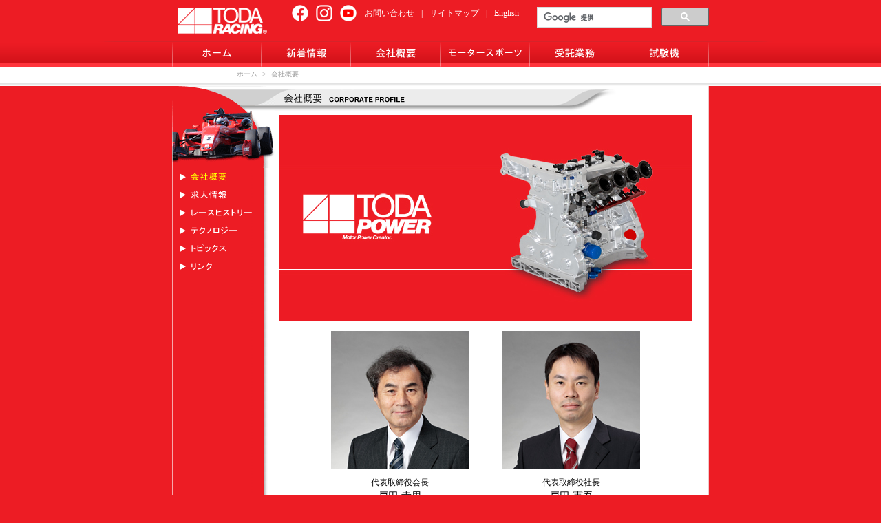

--- FILE ---
content_type: text/html
request_url: https://www.toda-racing.co.jp/jp/corp/corp.html
body_size: 15255
content:
<!DOCTYPE html PUBLIC "-//W3C//DTD HTML 4.01 Transitional//EN" "http://www.w3.org/TR/html4/loose.dtd">
<html>
<head>
<!-- Global site tag (gtag.js) - Google Analytics -->
<script async src="https://www.googletagmanager.com/gtag/js?id=UA-2896195-1"></script>
<script>
  window.dataLayer = window.dataLayer || [];
  function gtag(){dataLayer.push(arguments);}
  gtag('js', new Date());

  gtag('config', 'UA-2896195-1');
</script>
<title>会社概要 - 戸田レーシング</title>
<meta http-equiv="Content-Type" content="text/html; charset=Shift_JIS">
<meta name="keywords" content="レース,エンジン,研究,開発,燃焼効率,低燃費,低排ガス">
<meta name="description" content="戸田レーシングの会社概要をご紹介します。次世代DIシステム等により燃焼効率・低燃費・低排ガスの研究開発をして環境に優しいクリーンエンジンを目指しております。" >
<link href="../css/search.css" rel="stylesheet" type="text/css">
<link href="../css/body.css" rel="stylesheet" type="text/css">
<link href="../css/top.css" rel="stylesheet" type="text/css">
<script type="text/javascript" src="../js/navi-switch.js"></script>
<script type="text/javascript" src="../js/imgswap.js"></script>
<script type="text/javascript" src="http://maps.google.com/maps/api/js?sensor=false&language=jp"></script>
<script type="text/javascript" src="../js/googlemap.js"></script>
</head>

<body class="bgimageContents" text="#000000" leftmargin="0" topmargin="0" marginwidth="0" marginheight="0"  onload="initialize();rolloverpreload2()">
<div id="topbar"></div>
<div id="bgcenter2">
<div id="navi-back-image">
<ul id="navigation">
	<li><a href="../../index.html" id="navigation-top"></a></li>
	<li onMouseOver="naviOn(3)" onMouseOut="naviOff(3)" id="navigation-newinfo"></li>
	<li><a href="../corp/corp.html" id="navigation-corp"></a></li>
	<li><a href="../product/motorsports.html" id="navigation-motorsports"></a></li>
	<li><a href="../service/service.html" id="navigation-service"></a></li>
	<li><a href="../teststand/product.html" id="navigation-teststand"></a></li>
	
</ul>

<ul id="socialicon">
    <li><a href="https://www.facebook.com/todaracingtechnology/" target="_blank"><img src="../images/facebook.png" width="28" height="28" border="0"></a></li>
    <li><a href="https://www.instagram.com/toda_racing_japan/?hl=ja" target="_blank"><img src="../images/instagram.png" width="28" height="28" border="0"></a></li>
    <li><a href="https://www.youtube.com/channel/UC8jbHXuu60jYdd9UoYWY-jg" target="_blank"><img src="../images/youtube.png" width="28" height="28" border="0"></a></li>
</ul>
<ul id="language">
	<li><a href="../support/index.html">お問い合わせ</a></li>
	<li>|</li>
	<li><a href="../sitemap/index.html">サイトマップ</a></li>
	<li>|</li>
	<li><a href="../../index-en.html">English</a></li>
</ul>
<div  id="search">
	<script type="text/javascript" src="../js/googlesearch.js"></script>
	<gcse:searchbox-only></gcse:searchbox-only>
</div>
<ul id="navigation6" style="visibility:hidden" onMouseOver="naviOn(3)" onMouseOut="naviOff(3)">
		<li><a href="../new/new.html" id="navigation-new-news"></a></li>
		<li><a href="../new/newproduct.html" id="navigation-new-newproduct"></a></li>
</ul>
<ul id="subnavigation">
	<li><a href="../../index.html" >ホーム</a></li>
	<li>&gt;</li>
	<li>会社概要</li>
</ul>
</div>
</div>
<div id="bgcenter">
<table width="770" border="0" cellpadding="0" cellspacing="0">
  <tr> 
	<td width="149" valign="top" rowspan="2"> <img src="../top/images/format01_08.gif" width="149" height="119">
	<img src="images/company2.png" width="149" height="26">
	<a href="recruit.html" onMouseOver="MM_swapImage('Image4','','images/employ2.png',1)" onMouseOut="MM_swapImgRestore()"><img src="images/employ1.png" name="Image4" width="149" height="26" border="0"></a>
	<a href="history.html" onMouseOver="MM_swapImage('Image5','','images/racehistory2.png',1)" onMouseOut="MM_swapImgRestore()"><img src="images/racehistory1.png" name="Image5" width="149" height="26" border="0"></a>
	<a href="tech.html" onMouseOver="MM_swapImage('Image6','','images/technology2.png',1)" onMouseOut="MM_swapImgRestore()"><img src="images/technology1.png" name="Image6" width="149" height="26" border="0"></a>
	<a href="topics.html" onMouseOver="MM_swapImage('Image7','','images/topic2.png',1)" onMouseOut="MM_swapImgRestore()"><img src="images/topic1.png" name="Image7" width="149" height="26" border="0"></a>
	<a href="link.html" onMouseOver="MM_swapImage('Image8','','images/link2.png',1)" onMouseOut="MM_swapImgRestore()"><img src="images/link1.png" name="Image8" width="149" height="26" border="0"></a>		
	<td width="621" valign="top"><img src="images/format02_09.gif" width="621" height="36"></td>
  </tr>
  <tr> 
	<td valign="top">
	  <table border="0" cellspacing="5" cellpadding="1">
		<tr> 
		  <td width="600"><img src="images/corp.jpg" width="600" height="300"></td>
		</tr>
		<tr>
		  <td align="center">
          <table width="500" border="0" cellpadding="5" class="body">
            
            <tr>
              <td align="center"><img src="chairman.jpg" width="200" height="200"></td>
              <td align="center"><img src="president.jpg" width="200" height="200"></td>
            </tr>
            <tr>
              <td align="center">代表取締役会長<br>
                <span class="bigbodyhigh">戸田 幸男</span></td>
              <td align="center">代表取締役社長<br>
                <span class="bigbodyhigh">戸田 憲吾</span></td>
            </tr>
            <tr>
              <td colspan="2" class="bodyhigh" >1971年に戸田レーシングを設立し、モータースポーツを主体に自社内でのエンジン開発・部品製作など様々な業務に携わって参りました。現在ではモータ、インバーターを自社製作し、試作や研究開発用車両などの受託業務、テストスタンドなどの試験機業務も含め多くのお客様にご満足頂いております。既存の枠組みや常識にとらわれず期待を超える驚きと感動を皆様に提供し、「クルマの夢をカタチにする」をモットーに邁進して参ります。</td>
              </tr>
          </table>
          
          <img src="images/company2.jpg" width="500" height="279"><br><br>
          <img src="images/company3.jpg" width="500" height="279"></td>
		  </tr>
		<tr>
		  <td align="center"><table width="500" border="0" cellpadding="6" cellspacing="0" bgcolor="#E1EFFF" align="center">
            <tr>
              <td colspan="2" valign="top" bgcolor="#FFFFFF" class="feature2">会社概要</td>
              </tr>
            <tr>
              <td width="102" valign="top" class="body"><strong>商号:</strong></td>
              <td width="358" class="body">株式会社戸田レーシング</td>
            </tr>
            <tr>
              <td colspan="2" valign="top" class="nocellpadding"><hr class="solidbluehr"></td>
            </tr>
            <tr>
              <td valign="top" class="body"><strong>代表取締役会長:</strong></td>
              <td class="body">戸田 幸男</td>
            </tr>
            <tr>
              <td colspan="2" valign="top" class="nocellpadding"><hr class="solidbluehr"></td>
            </tr>
            <tr>
              <td valign="top" class="body"><strong>代表取締役社長:</strong></td>
              <td class="body">戸田 憲吾</td>
            </tr>
            
            <tr>
              <td colspan="2" valign="top" class="nocellpadding"><hr class="solidbluehr"></td>
            </tr>
            <tr>
              <td valign="top" class="body"><strong>創業:</strong></td>
              <td class="body">昭和46年2月1日                </td>
            </tr>
            <tr>
              <td colspan="2" valign="top" class="nocellpadding"><hr class="solidbluehr"></td>
            </tr>
            <tr>
              <td valign="top" class="body"><strong>資本金:</strong></td>
              <td class="body">1000万円</td>
            </tr>
            <tr>
              <td colspan="2" valign="top" class="nocellpadding"><hr class="solidbluehr"></td>
            </tr>
            <tr>
              <td valign="top" class="body"><strong>所在地:</strong></td>
              <td class="body">〒714-1215<br>
                岡山県小田郡矢掛町中640-1<br>
                TEL：0866-83-1202<br>
                FAX：0866-83-1203<br>
                <br>
                ＜ICAM社製品関係ソフトウエア業務＞<br>
                〒600-8427<br>
                京都府京都市下京区玉津島町294<br>
                (京都市下京区松原通烏丸西入ル玉津島町294)<br>
                コモンルーム四条烏丸 310号室<br>
                株式会社戸田レーシング　京都事務所<br>
                TEL：075-746-3595<br>
                <br>
                ※試験機業務につきましては、矢掛社屋にご連絡をお願い致します。</td>
            </tr>
            <tr>
              <td colspan="2" valign="top" class="nocellpadding"><hr class="solidbluehr"></td>
            </tr>
            <tr>
              <td valign="top" class="body"><strong>本社:(※)</strong></td>
              <td class="body">岡山県倉敷市玉島<br><br>
              ※通常業務はすべて矢掛社屋に移転しました。郵便物等を送られる際は矢掛の方へお願い致します。</td>
            </tr>
            <!--<tr>
								<td valign="top" class="body"><strong>従業員数:</strong></td>
								<td class="body">45名</td>
						</tr>-->
            <tr>
              <td colspan="2" valign="top" class="nocellpadding"><hr class="solidbluehr"></td>
            </tr>
            <tr>
              <td valign="top" class="body"><strong>事業内容:</strong></td>
              <td class="body"><ul class="standardlist">
                <li>レース用エンジン及び部品の研究開発・製造・販売</li>
                <li>自動車用部品の研究開発・製造・販売</li>
                <li>試作車両の研究開発・製造・販売</li>
                <li>エンジン燃焼効率・低燃費・低排ガスの研究開発</li>
                <li>各種テストスタンドの製造・販売</li>
                <li>インホイールモータ / オンボードモータ/e-Axleの研究開発・製造・販売</li>
                <li>航空機部品の製造 / 産業機械の製造</li>
                <li>Unico社（アメリカ）・Krebs&amp;Aulich社（ドイツ）製品の販売</li>
                <li>Anaglyph社（イギリス）・Polyworx（オランダ）CFRP 成形ソフトの販売</li>
                <li>ICAM社（カナダ）CAM POST プロセッサの販売</li>
                
              </ul></td>
            </tr>
            <tr>
              <td colspan="2" valign="top" class="nocellpadding"><hr class="solidbluehr"></td>
            </tr>
            <tr>
              <td valign="top"  class="body"><strong>主要製品:</strong></td>
              <td class="body">レース用ピストン、カムシャフト、レース用ショックアブソーバ他、自動車パーツ</td>
            </tr>
          </table>
		    <br>
		    <table width="500" border="0" cellpadding="3" class="body">
              <tr>
                <td colspan="4" valign="top"><span class="feature2">ISO・参加グループ</span></td>
                </tr>
              <tr>
                <td colspan="2" valign="top"><strong class="feature">ISO 9001認証取得:</strong><br>
※本社適用外</td>
                <td colspan="2" valign="top"><strong class="feature">JIS Q 9100認証取得:</strong><br>
登録範囲：航空機、鉄道車両、及び船舶の金属部品の機械加工<br>
※本社、京都事務所適用外</td>
              </tr>
              <tr>
                <td width="90" align="center"><img src="images/iso9001-1.jpg" width="100" height="112"></td>
                <td width="160" align="left"><img src="images/iso9001-2.jpg" width="80" height="107"></td>
                <td width="90" align="center"><img src="images/jisq9100-1.jpg" width="100" height="112"></td>
                <td width="160" align="left"><img src="images/iso9001-2.jpg" width="80" height="107"></td>
              </tr>
            </table>
		    <br>
            
		    <table width="500" cellspacing="2" cellpadding="3">
              <tr>
                <td width="150" height="75" align="center"><a href="https://www.optic.or.jp/okajinet/" target="_blank"><img src="images/okajinet.gif" width="130" height="36" border="0"></a></td>
                <td width="330" bgcolor="#EEEEEE" class="bodysidespace">岡山県自動車関連企業ネットワーク会議（おか自ネット）に参加しています。</td>
              </tr>

              <tr>
                <td  height="75" align="center"><a href="http://www.wing-win.jp" target="_blank"><img src="images/wingwin.gif" width="100" height="38" border="0"></a></td>
                <td bgcolor="#EEEEEE" class="bodysidespace">航空機部品共同受注グループ「ウィングウィン岡山」に参加しています。</td>
              </tr>
              
              
              <tr>
                <td valign="top" align="center" height="75"><a href="https://www.pref.okayama.jp/site/micro/" target="_blank"><img src="images/micro.gif" width="70" height="76" border="0"></a></td>
                <td bgcolor="#EEEEEE" class="bodysidespace">「ミクロものづくり岡山」に参加しています。</td>
              </tr>
            </table></td>
		  </tr>
	  </table></td>
  </tr>
  <tr>
  		<td></td>
  		<td valign="top"><hr></td>
  		</tr>
  <tr> 
	<td></td>
	<td align="center" height="230"><img src="images/logo.gif" width="550" height="170" alt="TODA RACING - Motor Power Creator." ></td>
  </tr>
  <tr>
    <td height="735"></td>
    <td class="body" valign="top">
      <span class="feature2">所在地</span><br>
      <div id="map_canvas" style="width:621px; height:600px"></div>
      <script async defer src="https://maps.googleapis.com/maps/api/js?key=AIzaSyD26xPFxO_-cF8xpS3LK0CTEpli4dySgY0&callback=initialize" type="text/javascript"></script>
      <table width="621" border="0" class="body" cellpadding="5" >
        <tr>
          <td width="119" align="center" bgcolor="#dddddd"><strong>アクセス</strong></td>
          <td width="476">
            <ul class="list-bluecircle">
              <li><a  href="#" onClick="navi1(1);return false;">新倉敷駅（山陽本線）　&rarr;　タクシーで約15分</a></li>
              <li><a  href="#" onClick="navi1(2);return false;">三谷駅（井原鉄道井原線）　&rarr;　タクシーで約5分</a></li>
              <li><a  href="#" onClick="navi1(3);return false;">玉島IC（山陽自動車道）　&rarr;　車で約20分</a></li>
              <li><a  href="#" onClick="navi1(4);return false;">鴨方IC（山陽自動車道）　&rarr;　車で約15分</a></li>
              </ul>							</td>
          </tr>
        <!--<tr>
                      <td rowspan="2" align="center" bgcolor="#dddddd"><strong>周辺施設</strong></td>
					  <td>【宿泊】
					    <ul class="list-greycircle">
                            <li><a href="http://www.yakage-ya.com/" target="_blank">矢掛屋</a></li>
				        </ul></td>
			  </tr>
					<tr>
                      <td>【食事】
                        <ul class="list-greycircle">
                            <li><a href="http://www.yakage-ya.com/" target="_blank">矢掛屋</a></li>
                        </ul></td>
			  </tr>-->
      </table></td>
  </tr>
  
  <tr>
  		<td></td>
  		<td class="body"></td>
  		</tr>
  <tr> 
		<td></td>
		<td><div id="footer"></div></td>
	</tr>
</table>


</div>
</body>
</html>


--- FILE ---
content_type: text/css
request_url: https://www.toda-racing.co.jp/jp/css/search.css
body_size: 92
content:
#search{
	width:250px;

	position:absolute;
	top:10px;
	left:640px;
	z-index:3;
}



--- FILE ---
content_type: text/css
request_url: https://www.toda-racing.co.jp/jp/css/body.css
body_size: 13112
content:
html,body{
	height: 100%;
}
#bgcenter{
	background-image:url(../top/images/bodybg.gif);
	background-position:center;
	background-repeat:repeat-y;	
	margin: 0 auto;
	width: 780px;
	float:inherit;
	min-height: 100%;

}
#bgcenter2{
	margin: 0 auto;
	width: 780px;
	float:inherit;

}
#bgcenter3{
	margin: 0 auto;
	width: 780px;
	float:inherit;

}
.sitemapcategory{
	margin: 20px 0 0 30px;
	width: 280px;
	float:left;
}
.sitemapntitle{
	margin: 15px 0 5px 0;
	font-family:"メイリオ","Meiryo UI","ＭＳ Ｐゴシック";
	font-size: 13px;
	line-height: 16px;
	font-weight:bold;
}
.sitemaplist{
	position:relative;
	margin: 5px 0 15px 0;
	padding:0;
}
.sitemaplist li{
	margin: 4px 0 0 25px;
	float:none;
	list-style:url(../sitemap/images/bullet.gif) ;
		
}
.sitemaplist2{
	position:relative;
	margin: 5px 0 10px 0;
	padding:0;
}
.sitemaplist2 li{
	margin: 4px 0 0 40px;
	float:none;
	list-style:url(../sitemap/images/bullet.gif) ;		
}
.sitemaplist3{
	position:relative;
	margin: 5px 0 10px 0;
	padding:0;
}
.sitemaplist3 li{
	margin: 4px 0 0 55px;
	float:none;
	list-style:url(../sitemap/images/bullet.gif) ;		
}
.bgimageContents {
	background-color:#ed1c24;



}
.bgimageTop {
	background-color:#ed1c24;
	background-image:url(../top/images/top_base.gif) ;
	background-repeat:repeat-y;
}
.body {
	font-family:"メイリオ","Meiryo UI","ＭＳ Ｐゴシック";
	font-size: 12px;
	line-height: 16px;
}
.bodyhigh {
	font-family:"メイリオ","Meiryo UI","ＭＳ Ｐゴシック";
	font-size: 12px;
	line-height: 22px;
	padding-top:30px;
	padding-bottom:30px;
}
.bodysidespace {
	font-family:"メイリオ","Meiryo UI","ＭＳ Ｐゴシック";
	font-size: 12px;
	line-height: 16px;
	padding-left:10px;
	padding-right:10px;
	padding-top:10px;
	padding-bottom:10px;

}

.titlebody {
	font-family:"メイリオ","Meiryo UI","ＭＳ Ｐゴシック";
	font-size: 14px;
	line-height: 18px;
	
}
.inputbody {
	font-size: 12px;
	line-height: 13px;
	letter-spacing:1px;
}
.bigbody {
	font-family:"メイリオ","Meiryo UI","ＭＳ Ｐゴシック";
	font-size: 15px;
	line-height: 16px;
}
.bigbodyhigh{
	font-family:"メイリオ","Meiryo UI","ＭＳ Ｐゴシック";
	font-size: 15px;
	line-height: 24px;
}
.bigbodyhighbold{
	font-family:"メイリオ","Meiryo UI","ＭＳ Ｐゴシック";
	font-size: 15px;
	line-height: 24px;
	font-weight: bold;
}
.bodylight {
	font-family:"メイリオ","Meiryo UI","ＭＳ Ｐゴシック";
	font-size: 11px;
	line-height: 14px;
}
.lead {
	font-family:"メイリオ","Meiryo UI","ＭＳ Ｐゴシック";
	font-size: 15px;
	line-height: 21px;
	font-weight: bold;
}
.lead2 {
	font-family:"メイリオ","Meiryo UI","ＭＳ Ｐゴシック";
	font-size: 15px;
	line-height: 21px;
	font-weight: bold;
	color: #0033FF;
}
.link1 {
	font-family:"メイリオ","Meiryo UI","ＭＳ Ｐゴシック";
	font-size: 14px;
	color: #0033FF;
}
.link1-red {
	font-family:"メイリオ","Meiryo UI","ＭＳ Ｐゴシック";
	color: #ff0000;
}
a:link {
	text-decoration: none;
	
}
a:visited {
	text-decoration: none;
}
a:hover {
	color: #ff7800;
	text-decoration: none;
}
a.a2:link {
	font-family:"メイリオ","Meiryo UI","ＭＳ Ｐゴシック";
	color: #000000;
	font-size: 10px;
	text-decoration: underline;
	font-weight: bold;
}
a.a2:visited {
	font-family:"メイリオ","Meiryo UI","ＭＳ Ｐゴシック";
	color: #000000;
	font-size: 10px;
	text-decoration: underline;
	font-weight: bold;
}
a.a2:hover {
	font-family:"メイリオ","Meiryo UI","ＭＳ Ｐゴシック";
	color: #dddddd;
	font-size: 10px;
	text-decoration: underline;
	font-weight: bold;
}
a.submenu:link {/*icam用*/
	font-family:"メイリオ","Meiryo UI","ＭＳ Ｐゴシック";
	color: #ffffff;
	font-size: 13px;
	text-decoration: none;

}
a.submenu:visited {
	font-family:"メイリオ","Meiryo UI","ＭＳ Ｐゴシック";
	color: #ffffff;
	font-size: 13px;
	text-decoration: none;
}
a.submenu:hover {
	font-family:"メイリオ","Meiryo UI","ＭＳ Ｐゴシック";
	color: #ffff00;
	font-size: 13px;
	text-decoration: none;
}
a.race:link {
	color: #ffffff;
}
a.race:visited {
	color: #ffffff;
}
a.race:hover {
	color: #000000;
}
.feature {
	font-family:"メイリオ","Meiryo UI","ＭＳ Ｐゴシック";
	font-size: 14px;
	line-height: 20px;
	font-weight: bold;
}
.feature2 {
	font-family:"メイリオ","Meiryo UI","ＭＳ Ｐゴシック";
	font-size: 20px;
	line-height: 20px;
	font-weight: bold;
	color:#666666;
	padding-top:40px;
}
.feature3 {
	font-family:"メイリオ","Meiryo UI","ＭＳ Ｐゴシック";
	font-size: 16px;
	line-height: 20px;
	font-weight: bold;
	color:#666666;
	padding-top:20px;


}
.feature4 {
	font-family:"メイリオ","Meiryo UI","ＭＳ Ｐゴシック";
	font-size: 30px;
	line-height: 60px;
	font-weight: bold;
	color:#666666;
	padding-top:40px;
}
.caution {
	font-family:"メイリオ","Meiryo UI","ＭＳ Ｐゴシック";
	font-size: 12px;
	line-height: 18px;
	color: #FF0000;
}
.small {
	font-size: 10px;
	line-height: 12px;
	
}
.littlesmall {
	font-size: 11px;
	line-height: 12px;
	
}
.smallarial {
	font-size: 13px;
	line-height: 15px;
	font-family:"メイリオ","Meiryo UI","ＭＳ Ｐゴシック";
	
}
.littlesmallarial {
	font-size: 11px;
	line-height: 12px;
	font-family:"メイリオ","Meiryo UI","ＭＳ Ｐゴシック";
	
}
.littlesmallarialwhite {
	font-size: 11px;
	line-height: 12px;
	font-family:"メイリオ","Meiryo UI","ＭＳ Ｐゴシック";
	color:#FFFFFF;
	
}

.blue {
	font-family:"メイリオ","Meiryo UI","ＭＳ Ｐゴシック";
	font-size: 12px;
	line-height: 16px;
	color:#0000ff;
}
.bluelight {
	font-family:"メイリオ","Meiryo UI","ＭＳ Ｐゴシック";
	font-size: 11px;
	line-height: 12px;
	color:#0000ff;
}
.red {
	font-family:"メイリオ","Meiryo UI","ＭＳ Ｐゴシック";
	font-size: 12px;
	line-height: 16px;
	color:#ff0000;
}
.lucidabright {
	font-family: "georgia";
	font-size: 10px;
	line-height: 11px;
	font-style: italic;
}

.hand{cursor:pointer}
.arial{
	font-family:"メイリオ","Meiryo UI","ＭＳ Ｐゴシック";
	font-size: 14px;
	line-height: 18px;
}
.green {
	font-family:"メイリオ","Meiryo UI","ＭＳ Ｐゴシック";
	font-size: 12px;
	line-height: 16px;
	color:#009944;
}
.green2 {
	font-family:"メイリオ","Meiryo UI","ＭＳ Ｐゴシック";
	font-size: 12px;
	line-height: 16px;
	color:#669900;
}
.green3 {
	font-family:"メイリオ","Meiryo UI","ＭＳ Ｐゴシック";
	font-size: 12px;
	line-height: 16px;
	color:#006600;
}
.white {
	font-family:"メイリオ","Meiryo UI","ＭＳ Ｐゴシック";
	font-size: 12px;
	line-height: 16px;
	color:#ffffff;
}
.bluesky{
	font-family:"メイリオ","Meiryo UI","ＭＳ Ｐゴシック";
	font-size:13px;
	color: #0066FF;
}
.bottomspace{
line-height:20px;

}

.whitesmall {
	font-family:"メイリオ","Meiryo UI","ＭＳ Ｐゴシック";
	font-size: 10px;
	line-height: 12px;
	color:#ffffff;
}
.whitelittlesmall {
	font-family:"メイリオ","Meiryo UI","ＭＳ Ｐゴシック";
	font-size: 11px;
	line-height: 12px;
	color:#ffffff;
}
.lead2-red {
	font-family:"メイリオ","Meiryo UI","ＭＳ Ｐゴシック";
	font-size: 16px;
	line-height: 21px;
	font-weight: bold;
	color: #ff0000;
}
.lead-red {
	font-family:"メイリオ","Meiryo UI","ＭＳ Ｐゴシック";
	font-size: 16px;
	line-height: 21px;
	font-weight: bold;
	color: #ff0000;
}
.big-bold-red {
	font-family:"メイリオ","Meiryo UI","ＭＳ Ｐゴシック";
	font-size: 15px;
	line-height: 20px;
	font-weight: bold;
	color: #ff0000;
}
.supersmall {
	font-size: 9px;
}
.top-text1{
	list-style-type: none;
	font-family:"メイリオ","Meiryo UI","ＭＳ Ｐゴシック";
	font-size: 12px;
	line-height: 13px;
	color: #fbcacc;
	text-align:right;
}
.top-text1-2{
	list-style-type: none;
	font-family:"メイリオ","Meiryo UI","ＭＳ Ｐゴシック";
	font-size: 12px;
	line-height: 13px;
	color: #fbcacc;
}
.top-text2{
	margin:0 0 8 0;
	font-size: 8px;

}
.redsmall {
	font-family:"メイリオ","Meiryo UI","ＭＳ Ｐゴシック";
	font-size: 10px;
	line-height: 12px;
	color:#ff0000;
}
.border-top{
	border-top: solid 1px #999999;	
}
.border-top-bottom{
	border-top: solid 1px #999999;	
	border-bottom: solid 1px #999999;
}
.border-bottom-blue{
	border-bottom: solid 1px #526dd2;
}
.border-bottom-grey{
	border-bottom: solid 1px #999999;
}
.border-bottom-grey-light{
	border-bottom: solid 1px #bacef1;
}
.border-top-light{
	border-top: solid 1px #cccccc;	
}
.faqborder-top-left{
	border-top: solid 1px #999999;
	border-left: solid 1px #999999;	
	border-bottom: solid 1px #999999;	
}
.faqborder-top-right{
	border-top: solid 1px #999999;
	border-right: solid 1px #999999;	
	border-bottom: solid 1px #999999;	
}
.faqborder-bottom-left{
	border-left: solid 1px #999999;	
	border-bottom: solid 1px #999999;	
}
.faqborder-bottom-right{
	border-right: solid 1px #999999;	
	border-bottom: solid 1px #999999;	
}

#faqlist li a{
	color:#000000;
	text-decoration: none;
}
#faqlist li a:hover{
	color:#0000ff;
	text-decoration: underline;
}
#faqlist {
	list-style-type:none;
}
#faqlist ul{
	list-style-type:disc;
}
.green-bg{
	font-family:"メイリオ","Meiryo UI","ＭＳ Ｐゴシック";
	font-size: 12px;
	line-height: 16px;
	background-color:#B5D968;

}
.bluehr{
	color:#89A7BC;
	height:1px;
	margin:10 0 10 0;
}
.greyhr{
	color:#999999;
	height:1px;
	

}
.solidbluehr{
	border-top: 1px solid #abd0ec;
	margin:0 0 0 0;	

}
.html5spacing img{
	vertical-align:text-bottom;
}
.productengine {
	font-family:"メイリオ","Meiryo UI","ＭＳ Ｐゴシック";
	font-size: 14px;
	line-height: 15px;
	color:#000000;
	height:22px;
}
.teststandtitle {
	background:url(../teststand/product-title.gif) no-repeat;
	font-family:"メイリオ","Meiryo UI","ＭＳ Ｐゴシック";
	font-size: 14px;
	padding-left:30px;
	font-weight:bold;
	color:#000000;
	height:40px;
	width:591px;
}
.teststandtitle2 {
	background:url(../teststand/product-title2.gif) no-repeat;
	font-family:"メイリオ","Meiryo UI","ＭＳ Ｐゴシック";
	font-size: 16px;
	padding-left:15px;
	padding-top:4px;
	font-weight:bold;
	color:#000000;
	height:40px;
	width:606px;
}
.teststandtitle3 {
	background:url(../teststand/product-title3.gif) no-repeat;
	font-family:"メイリオ","Meiryo UI","ＭＳ Ｐゴシック";
	font-size: 14px;
	padding-left:30px;
	padding-top:2px;
	font-weight:bold;
	color:#444444;
	height:30px;
	width:591px;
	vertical-align:top;

}
.teststanddetail {
	background-color:#1C65FD;
	font-family:"メイリオ","Meiryo UI","ＭＳ Ｐゴシック";
	font-size: 12px;
	padding-bottom:0px;
	line-height:normal;
	padding-top:10px;
	text-align:center;
	color:#ffffff;
	height:25px;
	width:80px;
	margin:10px 0 10px 0px;
}
.teststandbody {
	font-family:"メイリオ","Meiryo UI","ＭＳ Ｐゴシック";
	font-size: 12px;
	line-height: 16px;
	padding:10px;
}
.teststandbody ul {
	margin:0 0 0 0;
	padding-left:20px;
	float:left;
}
.nocellpadding{
	padding-top:2px;
	padding-bottom:2px;
	padding-left:5px;
	padding-right:5px;
	text-align:center;
}
#seemore{
	position:relative;
	margin:0 0 10px 200px;	
	width:200px;
	height:40px;
	text-align:center;
	background:linear-gradient(0deg, #aaaaaa, #eeeeee);
	border:solid 1px #999999;	
}
#seemoretxt{
	position:relative;
	top:12px;
	font-size:14px;
	color:#444444;
	cursor:pointer;
}
#hide{
	display:none;
}
table.border1 {
	border: solid 1px #000000; border-collapse: separate;
	font-family:"メイリオ","Meiryo UI","ＭＳ Ｐゴシック";
	font-size: 12px;
	line-height: 16px;
	
}
td.border2 {
	border: solid 1px #ffffff;
	font-family:"メイリオ","Meiryo UI","ＭＳ Ｐゴシック";
	font-size: 12px;
	line-height: 16px;
}
ul.list-bluecircle {
	padding:0;
	margin: 0;
	margin-left: 5px;
}
ul.list-bluecircle li {
	margin: 0 0 0 0;
	list-style-type: none;
	padding: 2px 2px 2px 15px;
	background:url(../corp/images/bluecircle.gif) no-repeat;
	background-position:top left;
	
}
ul.list-greycircle {
	padding:0;
	margin: 0;
	margin-left: 5px;
}
ul.list-greycircle li {
	margin: 0 0 0 0;
	list-style-type: none;
	padding: 2px 2px 2px 15px;
	background:url(../corp/images/greycircle.gif) no-repeat;
	background-position:top left;
	
}
ol.standard {
	margin: 0;
	margin-left: -10px;
}
ol.standard li {
	margin: 0 0 0 0;
	padding: 2px 2px 2px 5px;
	
}
.selectfont{
	font-family:"メイリオ","Meiryo UI","ＭＳ Ｐゴシック";
	font-size: 12px;
}
.customorderdamper {
	background-color:#FF9900;
	font-family:"メイリオ","Meiryo UI","ＭＳ Ｐゴシック";
	font-size: 16px;
	padding-bottom:0px;
	line-height:normal;
	padding-top:10px;
	padding-left:10px;
	text-align:left;
	color:#000000;
	height:30px;
	width:610px;
	margin:10px 0 10px 0px;	
}
.newul{
	list-style-position:outside;
	margin:0 0 0 0px;
	padding-left:1.8em;

}
.padding10 {
	font-family:"メイリオ","Meiryo UI","ＭＳ Ｐゴシック";
	font-size: 12px;
	line-height: 16px;
	padding:10px;
}
.padding-bottom15 {
	padding-bottom:15px;
}
.standardlist{
	position:relative;
	margin: 0 0 0 0;
	padding:0;
	width:100%
	
}
.standardlist li{
	margin: 0 0 2px 17px;
	float:none;
	list-style:disc;
		
}

--- FILE ---
content_type: text/css
request_url: https://www.toda-racing.co.jp/jp/css/top.css
body_size: 9481
content:
#topbar {	
	background:#ed1c24 url(../top/images/topbar.gif) repeat-x;
	width:100%;
	height:125px;
	position:absolute;
	top:0;
	left:0;

}
#navi-back-image {	
	background:url(../top/images/navi-bg-back.gif) no-repeat;
	width:1000px;
	height:125px;
	position:relative;
	top:0;
	margin:0 0 0 -110px;
	z-index:3;

}
#navigation{
	margin:0 0 0 110px;
	position:absolute;
	left:0px;
	padding:0;
	top:60px;
	z-index:1;
}

#navigation li{
		float:left;
		list-style-type: none;
		
}

#navigation-top{
	background:url(../top/images/navi0.gif) no-repeat ;
	float:left;
	width:130px;
	height:37px;
	margin:0 0 0 0;
	border:none;
}
#navigation-top:hover{
	background:url(../top/images/navi0-2.gif) no-repeat ;
	float:left;
	width:130px;
	height:37px;
	margin:0 0 0 0;
	border:none;
}

#navigation-newinfo{
	background:url(../top/images/navi1.gif) no-repeat ;
	float:left;
	width:130px;
	height:37px;
	margin:0 0 0 0;
	border:none;
}
#navigation-newinfo:hover {
	background:url(../top/images/navi1-2.gif) no-repeat;
	float:left;
	width:130px;
	height:37px;
	margin:0 0 0 0;
}
#navigation-corp{
	background:url(../top/images/navi2.gif) no-repeat ;
	float:left;
	width:130px;
	height:37px;
	margin:0 0 0 0;
	border:none;
}
#navigation-corp:hover {
	background:url(../top/images/navi2-2.gif) no-repeat;
	float:left;
	width:130px;
	height:37px;
	margin:0 0 0 0;
}
#navigation-motorsports{
	background:url(../top/images/navi3.gif) no-repeat ;
	float:left;
	width:130px;
	height:37px;
	margin:0 0 0 0;
	border:none;
}
#navigation-motorsports:hover {
	background:url(../top/images/navi3-2.gif) no-repeat;
	float:left;
	width:130px;
	height:37px;
	margin:0 0 0 0;
}
#navigation-service{
	background:url(../top/images/navi4.gif) no-repeat ;
	float:left;
	width:130px;
	height:37px;
	margin:0 0 0 0;
	border:none;
}
#navigation-service:hover {
	background:url(../top/images/navi4-2.gif) no-repeat;
	float:left;
	width:130px;
	height:37px;
	margin:0 0 0 0;
}
#navigation-teststand{
	background:url(../top/images/navi5.gif) no-repeat ;
	float:left;
	width:130px;
	height:37px;
	margin:0 0 0 0;
	border:none;
}
#navigation-teststand:hover {
	background:url(../top/images/navi5-2.gif) no-repeat;
	float:left;
	width:130px;
	height:37px;
	margin:0 0 0 0;
}
#navigation-report{
	background:url(../top/images/navi4.gif) no-repeat ;
	float:left;
	width:82px;
	height:40px;
	margin:0 0 0 0;
	border:none;
}
/*
#navigation-link{
	background:url(../top/images/navi5.gif) no-repeat ;
	float:left;
	width:82px;
	height:40px;
	margin:0 0 0 0;
	border:none;
}
#navigation-link:hover {
	background:url(../top/images/navi5-2.gif) no-repeat;
	float:left;
	width:82px;
	height:40px;
	margin:0 0 0 0;
}
*/

#footer{
	background:#ffffff url(../top/images/footer.gif) no-repeat;
	width:621px;
	height:28px;
	position:relative;
}
#subnavigation{
	margin: 0 0 0 110px;
	position: absolute;
	left: 94px;
	top: 102px;
	padding: 0;
	font-size: 10px;
	line-height: 12px;
	width: 770px;
	float: left;
	z-index: 2;
	font-family: "繝｡繧､繝ｪ繧ｪ","Meiryo UI","�ｭ�ｳ �ｰ繧ｴ繧ｷ繝�け";
}

#subnavigation li{
	float:left;
	list-style-type: none;
	margin:0 7px 0 0;
	color:#999999;
	
}
#subnavigation a{
	color:#999999;	
}
#subnavigation a:hover{
	color:#ed1c24;
	text-decoration:none;
}
#navigation2{
	margin:0 0 0 110px;
	position:absolute;
	padding:0;
	top:97px;
	left:390px;
	width:135px;
	float:left;
	list-style-type:none;
	z-index:3;
}


#navigation-motorsports-parts{
	background:url(../top/images/navi6.png) no-repeat ;
	width:135px;
	height:37px;
	margin:0 0 0 0;
	border:none;
	float:left;
}
#navigation-motorsports-parts:hover{
	background:url(../top/images/navi6-2.png) no-repeat ;
	width:135px;
	height:37px;
	margin:0 0 0 0;
	border:none;
	float:left;
}
#navigation-motorsports-engine{
	background:url(../top/images/navi7.png) no-repeat ;
	width:135px;
	height:37px;
	margin:0 0 0 0;
	border:none;
	float:left;
}
#navigation-motorsports-engine:hover {
	background:url(../top/images/navi7-2.png) no-repeat ;
	width:135px;
	height:37px;
	margin:0 0 0 0;
	border:none;
	float:left;
}
#navigation-motorsports-f3{
	background:url(../top/images/navi8.png) no-repeat ;
	width:135px;
	height:37px;
	margin:0 0 0 0;
	border:none;
	float:left;
}
#navigation-motorsports-f3:hover {
	background:url(../top/images/navi8-2.png) no-repeat ;
	width:135px;
	height:37px;
	margin:0 0 0 0;
	border:none;
	float:left;
}
#navigation-motorsports-f4{
	background:url(../top/images/navi9.png) no-repeat ;
	width:135px;
	height:37px;
	margin:0 0 0 0;
	border:none;
	float:left;
}
#navigation-motorsports-f4:hover {
	background:url(../top/images/navi9-2.png) no-repeat ;
	width:135px;
	height:37px;
	margin:0 0 0 0;
	border:none;
	float:left;
}
#navigation-motorsports-gymkhana{
	background:url(../top/images/navi10.png) no-repeat ;
	width:135px;
	height:42px;
	margin:0 0 0 0;
	border:none;
	float:left;
}
#navigation-motorsports-gymkhana:hover {
	background:url(../top/images/navi10-2.png) no-repeat ;
	width:135px;
	height:42px;
	margin:0 0 0 0;
	border:none;
	float:left;
}
#navigation-new-news{
	background:url(../top/images/navi11.png) no-repeat ;
	width:135px;
	height:37px;
	margin:0 0 0 0;
	border:none;
	float:left;
}
#navigation-new-news:hover{
	background:url(../top/images/navi11-2.png) no-repeat ;
	width:135px;
	height:37px;
	margin:0 0 0 0;
	border:none;
	float:left;
}
#navigation-new-newproduct{
	background:url(../top/images/navi12.png) no-repeat ;
	width:135px;
	height:42px;
	margin:0 0 0 0;
	border:none;
	float:left;
}
#navigation-new-newproduct:hover {
	background:url(../top/images/navi12-2.png) no-repeat;
	width:135px;
	height:42px;
	margin:0 0 0 0;
	border:none;
	float:left;
}
#socialicon{
	margin:0 0 0 0;
	position:absolute;
	padding:0;
	top:5px;
	left:275px;
	width:280px;
	font-size:12;
	font-family:"繝｡繧､繝ｪ繧ｪ","Meiryo UI","�ｭ�ｳ �ｰ繧ｴ繧ｷ繝�け";
	line-height:14px;
	color:#ffffff;
	z-index:3;

}
#socialicon li{
	float:left;
	list-style-type:none;
	margin:0 0 0 7px;
	font-size: 12px;

}

#language{
	margin:0 0 0 0;
	position:absolute;
	padding:0;
	top:12px;
	left:380px;
	width:280px;
	font-size:12;
	font-family:"繝｡繧､繝ｪ繧ｪ","Meiryo UI","�ｭ�ｳ �ｰ繧ｴ繧ｷ繝�け";
	line-height:14px;
	color:#ffffff;
	z-index:3;

}
#language li{
	float:left;
	list-style-type:none;
	margin:0 0 0 10px;
	font-size: 12px;

}
#language li a{
	color:#FFFFFF;
}
#language li a:hover{
	color:#000000;
	
}
#privacy {
	color:#FFFFFF;
	font-size:12;
	text-align:center;
}
#privacy a{
	color:#FFFFFF;
}
#privacy a:hover{
	color:#000000;
	
}
#navigation4{
	margin:0 0 0 110px;
	position:absolute;
	padding:0;
	top:280px;
	left:5px;
	width:120px;
	float:left;
	list-style-type:none;
	z-index:3;
}
#navigation4-contact{
	background:url(../product/images/productinquiry-icon.gif) no-repeat ;
	width:120px;
	height:45px;
	margin:0 0 0 0;
	border:none;
	float:left;
}
#navigation4-purchaseflow{
	background:url(../product/images/privatecustomerinfo-icon.gif) no-repeat ;
	width:120px;
	height:45px;
	margin:5px 0 0 0;
	border:none;
	float:left;
}
#navigation4-tuningflow{
	background:url(../product/images/tuningflow-icon.gif) no-repeat ;
	width:120px;
	height:45px;
	margin:5px 0 0 0;
	border:none;
	float:left;
}
#navigation4-faq{
	background:url(../product/images/faq-icon.gif) no-repeat ;
	width:120px;
	height:45px;
	margin:5px 0 0 0;
	border:none;
	float:left;
}
#navigation4-format{
	background:url(../product/images/format-icon.gif) no-repeat ;
	width:120px;
	height:45px;
	margin:5px 0 0 0;
	border:none;
	float:left;
}
#navigation4-note{
	background:url(../product/images/note-icon.gif) no-repeat ;
	width:120px;
	height:45px;
	margin:5px 0 0 0;
	border:none;
	float:left;
}
#navigation4-webshop{
	background:url(../product/images/webshop-navi.jpg) no-repeat ;
	width:120px;
	height:72px;
	margin:5px 0 0 0;
	border:none;
	float:left;
}

#navigation5{
	margin:0 0 0 110px;
	position:absolute;
	padding:0;
	top:280px;
	left:5px;
	width:120px;
	float:left;
	list-style-type:none;
	z-index:3;
}

#navigation5-contact{
	background:url(../support/images/serviceinquiry-icon.gif) no-repeat ;
	width:120px;
	height:45px;
	margin:0 0 0 0;
	border:none;
	float:left;

}
#navigation6{
	margin:0 0 0 110px;
	position:absolute;
	padding:0;
	top:97px;
	left:130px;
	width:135px;
	float:left;
	list-style-type:none;
	z-index:3;
}
#navigation7{/*icam逕ｨ*/
	margin:0 0 0 110px;
	position:absolute;
	padding:0;
	top:500px;
	left:5px;
	width:120px;
	float:left;
	list-style-type:none;
	z-index:3;
}
#navigation7-contact{
	background:url(../support/images/serviceinquiry-icon.gif) no-repeat ;
	width:120px;
	height:45px;
	margin:0 0 0 0;
	border:none;
	float:left;

}
#submenu{/*icam逕ｨ*/
	margin:0 0 0 110px;
	position:absolute;
	padding:0;
	top:250px;
	left:5px;
	width:125px;
	float:left;
	list-style-type:none;
	z-index:3;

}
#submenu li{
	margin: 7px 0 0 23px;
	float:none;
	list-style:url(../service/icam/icambullet.png) ;
	font-family:"繝｡繧､繝ｪ繧ｪ","Meiryo UI","�ｭ�ｳ �ｰ繧ｴ繧ｷ繝�け";
	color:#ffffff;
	line-height:20px;
		
}


--- FILE ---
content_type: application/javascript
request_url: https://www.toda-racing.co.jp/jp/js/googlemap.js
body_size: 10308
content:
var myLatlng;
var mycenterlocation;
var myOptions;
var map;
var contentString;
var infowindow;
var marker;
var directionsRenderer;
var directionsService;

var myLatlng2;
var mycenterlocation2;
var myOptions2;
var map2;
var contentString2;
var infowindow2;
var marker2;
var directionsRenderer2;
var directionsService2;



function initialize() {
            /* 緯度・経度 */
            myLatlng=new google.maps.LatLng(34.605968, 133.605842);
            /* 地図の中心点の緯度・経度 */
			mycenterlocation=new google.maps.LatLng(34.616154, 133.605381);
            /* 地図のオプション設定 */
            myOptions={
                /*初期のズーム レベル */
                zoom: 12,
                /* 地図の中心点 */
                center: mycenterlocation,
				mapTypeId: google.maps.MapTypeId.ROADMAP
                               
            };
            /* 地図オブジェクト */
            map=new google.maps.Map(document.getElementById("map_canvas"), myOptions);
            /* ★情報ウィンドウ */

   			contentString="<img src='images/companysmall.jpg'><br><p class='body'><b>株式会社戸田レーシング</b><br>〒714-1215<br>岡山県小田郡矢掛町中640-1<br>TEL：0866-83-1202<br>FAX：0866-83-1203</p>";
            infowindow=new google.maps.InfoWindow({
                content: contentString,
				maxWidth: 200
            });
            marker=new google.maps.Marker({
                position: myLatlng,
                map: map,
                title:"株式会社戸田レーシング"
            });
            /* マーカーがクリックされた時に情報ウィンドウ表示 */
            
                infowindow.open(map,marker);
				
				google.maps.event.addListener(marker, 'click', function() {
                infowindow.open(map,marker);
            }); 
			
			
			 /* ↓2つ目のマップ*/
            /* 緯度・経度 */
            myLatlng2=new google.maps.LatLng(34.726069, 135.495049);
            /* 地図の中心点の緯度・経度 */
			mycenterlocation2=new google.maps.LatLng(34.730861, 135.494695);
            /* 地図のオプション設定 */
            myOptions2={
                /*初期のズーム レベル */
                zoom: 14,
                /* 地図の中心点 */
                center: mycenterlocation2,
				mapTypeId: google.maps.MapTypeId.ROADMAP
                               
            };
            /* 地図オブジェクト */
            map2=new google.maps.Map(document.getElementById("map_canvas_osaka"), myOptions2);
            /* ★情報ウィンドウ */

   			contentString2="<img src='images/osakaofficesmall.jpg'><br><p class='body'><b>大阪テクニカルセンター</b><br>〒532-0011<br>大阪府大阪市淀川区西中島4-9-22<br>新大阪弘栄ビル401号室<br>TEL：06-6829-6122<br>FAX：06-6829-6127</p>";
            infowindow2=new google.maps.InfoWindow({
                content: contentString2,
				maxWidth: 200
            });
            marker2=new google.maps.Marker({
                position: myLatlng2,
                map: map2,
                title:"大阪テクニカルセンター"
            });
            /* マーカーがクリックされた時に情報ウィンドウ表示 */
            
                infowindow2.open(map2,marker2);
				
				google.maps.event.addListener(marker2, 'click', function() {
                infowindow2.open(map2,marker2);
            }); 
			

			

           
}


function navi1(a) {

					if( directionsRenderer){
						directionsRenderer.setMap(null);
					}

							// ルートを表示するマップを設定 
					directionsRenderer = new google.maps.DirectionsRenderer(); 					
					directionsRenderer.setMap(map); 


					if(a==1){
						// タクシー用ルート消す
						directionsRenderer.setOptions({
							suppressPolylines: true
						});
						// 経由地点を設定						
						/*var wayPoints = [ 
						{ 
							location: new google.maps.LatLng(34.566599, 133.677841) 
						}, { 
							location: new google.maps.LatLng(34.560779, 133.660198) 
						}]; */
						
						// 開始地点と終了地点、ルーティングの種類の設定 
						var request = { 
							origin:new google.maps.LatLng(34.565556, 133.678439) ,
							destination:myLatlng,
							travelMode: google.maps.DirectionsTravelMode.DRIVING, 
							// waypoints: wayPoints 
						}; 
						
							// ルート検索を行う 
						directionsService = new google.maps.DirectionsService(); 
						directionsService.route(request, function(result, status) 
						{ 
							if (status == google.maps.DirectionsStatus.OK) { 
								directionsRenderer.setDirections(result); 
							} 
						}); 
					}
					else if(a==2){
						// タクシー用ルート消す
						directionsRenderer.setOptions({
							suppressPolylines: true
						});
						
						// 経由地点を設定 
						/*var wayPoints = [ 
						{ 
							location: new google.maps.LatLng(34.615053, 133.619089) 
						}, { 
							location: new google.maps.LatLng(34.614568, 133.605927) 
						}]; */
						
						// 開始地点と終了地点、ルーティングの種類の設定 
						var request = { 
							origin:new google.maps.LatLng(34.616307, 133.619277) ,
							destination:myLatlng,
							travelMode: google.maps.DirectionsTravelMode.DRIVING, 
							//waypoints: wayPoints 
						}; 
						
							// ルート検索を行う 
						directionsService = new google.maps.DirectionsService(); 
						directionsService.route(request, function(result, status) 
						{ 
							if (status == google.maps.DirectionsStatus.OK) { 
								directionsRenderer.setDirections(result); 
							} 
						}); 
					}
					else if(a==3){
						// 経由地点を設定 
						var wayPoints = [ 
						{ 
							location: new google.maps.LatLng(34.560817, 133.660193) 
						}]; 
						
						// 開始地点と終了地点、ルーティングの種類の設定 
						var request = { 
							origin:new google.maps.LatLng(34.578689, 133.687219) ,
							destination:myLatlng,
							travelMode: google.maps.DirectionsTravelMode.DRIVING, 
							waypoints: wayPoints 
						}; 
						
							// ルート検索を行う 
						directionsService = new google.maps.DirectionsService(); 
						directionsService.route(request, function(result, status) 
						{ 
							if (status == google.maps.DirectionsStatus.OK) { 
								directionsRenderer.setDirections(result); 
							} 
						}); 
					}
					else if(a==4){
						// 経由地点を設定 
						var wayPoints = [ 
						{ 
							location: new google.maps.LatLng(34.549581, 133.587512) 
						}, { 
							location: new google.maps.LatLng(34.607613, 133.595915) 
						}, { 
							location: new google.maps.LatLng(34.607872, 133.606242) 
						}]; 
						
						// 開始地点と終了地点、ルーティングの種類の設定 
						var request = { 
							origin:new google.maps.LatLng(34.549535, 133.588457) ,
							destination:myLatlng,
							travelMode: google.maps.DirectionsTravelMode.DRIVING, 
							waypoints: wayPoints 
						}; 
						
							// ルート検索を行う 
						directionsService = new google.maps.DirectionsService(); 
						directionsService.route(request, function(result, status) 
						{ 
							if (status == google.maps.DirectionsStatus.OK) { 
								directionsRenderer.setDirections(result); 
							} 
						}); 
					}
}
function navi2(a) {

					if( directionsRenderer2){
						directionsRenderer2.setMap(null);
					}

							// ルートを表示するマップを設定 
					directionsRenderer2 = new google.maps.DirectionsRenderer(); 
					directionsRenderer2.setMap(map2); 


					if(a==1){
						// タクシー用ルート消す
						directionsRenderer2.setOptions({
							suppressPolylines: true
						});
						
						// 経由地点を設定 
						/*var wayPoints = [ 
						{ 
							location: new google.maps.LatLng(34.726161, 135.497587) 
						}]; */
						
						// 開始地点と終了地点、ルーティングの種類の設定 
						var request = { 
							origin:new google.maps.LatLng(34.733160, 135.500247) ,
							destination:myLatlng2,
							travelMode: google.maps.DirectionsTravelMode.WALKING, 
							//waypoints: wayPoints 

						}; 
						
							// ルート検索を行う 
						directionsService2 = new google.maps.DirectionsService(); 
						directionsService2.route(request, function(result, status) 
						{ 
							if (status == google.maps.DirectionsStatus.OK) { 
								directionsRenderer2.setDirections(result); 
							} 
						}); 
					}
					else if(a==2){
						// タクシー用ルート消す
						directionsRenderer2.setOptions({
							suppressPolylines: true
						});
						
						// 経由地点を設定 
						/*var wayPoints = [ 
						{ 
							location: new google.maps.LatLng(34.566599, 133.677841) 
						}, { 
							location: new google.maps.LatLng(34.560779, 133.660198) 
						}]; */
						
						// 開始地点と終了地点、ルーティングの種類の設定 
						var request = { 
							origin:new google.maps.LatLng(34.726383, 135.498522) ,
							destination:myLatlng2,
							travelMode: google.maps.DirectionsTravelMode.DRIVING, 
						}; 
						
							// ルート検索を行う 
						directionsService2 = new google.maps.DirectionsService(); 
						directionsService2.route(request, function(result, status) 
						{ 
							if (status == google.maps.DirectionsStatus.OK) { 
								directionsRenderer2.setDirections(result); 
							} 
						}); 
					}
					
					else if(a==3){
						// タクシー用ルート消す
						directionsRenderer2.setOptions({
							suppressPolylines: true
						});
						
						// 経由地点を設定 
						/*var wayPoints = [ 
						{ 
							location: new google.maps.LatLng(34.566599, 133.677841) 
						}, { 
							location: new google.maps.LatLng(34.560779, 133.660198) 
						}]; */
						
						// 開始地点と終了地点、ルーティングの種類の設定 
						var request = { 
							origin:new google.maps.LatLng(34.725679, 135.499833) ,
							destination:myLatlng2,
							travelMode: google.maps.DirectionsTravelMode.DRIVING, 
						}; 
						
							// ルート検索を行う 
						directionsService2 = new google.maps.DirectionsService(); 
						directionsService2.route(request, function(result, status) 
						{ 
							if (status == google.maps.DirectionsStatus.OK) { 
								directionsRenderer2.setDirections(result); 
							} 
						}); 
					}

}

--- FILE ---
content_type: application/javascript
request_url: https://www.toda-racing.co.jp/jp/js/navi-switch.js
body_size: 398
content:
function naviOn(a){
		if(a==1)
		navigation2.style.visibility="visible";
		else if (a==2)
		navigation3.style.visibility="visible";
		else if (a==3)
		navigation6.style.visibility="visible";
}
function naviOff(a){
		if(a==1)
		navigation2.style.visibility="hidden";
		else if (a==2)
		navigation3.style.visibility="hidden";
		else if (a==3)
		navigation6.style.visibility="hidden";
}

--- FILE ---
content_type: application/javascript
request_url: https://www.toda-racing.co.jp/jp/js/imgswap.js
body_size: 2491
content:
function MM_preloadImages() { //v3.0
  var d=document; if(d.images){ if(!d.MM_p) d.MM_p=new Array();
    var i,j=d.MM_p.length,a=MM_preloadImages.arguments; for(i=0; i<a.length; i++)
    if (a[i].indexOf("#")!=0){ d.MM_p[j]=new Image; d.MM_p[j++].src=a[i];}}
}

function MM_swapImgRestore() { //v3.0
  var i,x,a=document.MM_sr; for(i=0;a&&i<a.length&&(x=a[i])&&x.oSrc;i++) x.src=x.oSrc;
}

function MM_findObj(n, d) { //v4.01
  var p,i,x;  if(!d) d=document; if((p=n.indexOf("?"))>0&&parent.frames.length) {
    d=parent.frames[n.substring(p+1)].document; n=n.substring(0,p);}
  if(!(x=d[n])&&d.all) x=d.all[n]; for (i=0;!x&&i<d.forms.length;i++) x=d.forms[i][n];
  for(i=0;!x&&d.layers&&i<d.layers.length;i++) x=MM_findObj(n,d.layers[i].document);
  if(!x && d.getElementById) x=d.getElementById(n); return x;
}

function MM_swapImage() { //v3.0
  var i,j=0,x,a=MM_swapImage.arguments; document.MM_sr=new Array; for(i=0;i<(a.length-2);i+=3)
   if ((x=MM_findObj(a[i]))!=null){document.MM_sr[j++]=x; if(!x.oSrc) x.oSrc=x.src; x.src=a[i+2];}
}

function rolloverpreload1(){
	MM_preloadImages('jp/top/images/navi0-2.gif','jp/top/images/navi1-2.gif','jp/top/images/navi2-2.gif','jp/top/images/navi3-2.gif','jp/top/images/navi4-2.gif','jp/top/images/navi5-2.gif','jp/top/images/navi11.png','jp/top/images/navi11-2.png','jp/top/images/navi12-2.png','jp/top/images/navi12.png');
}
function rolloverpreload2(){
	MM_preloadImages('../top/images/navi0-2.gif','../top/images/navi1-2.gif','../top/images/navi2-2.gif','../top/images/navi3-2.gif','../top/images/navi4-2.gif','../top/images/navi5-2.gif','../top/images/navi11.png','../top/images/navi11-2.png','../top/images/navi12-2.png','../top/images/navi12.png');
}
function rolloverpreload3(){
	MM_preloadImages('../../top/images/navi0-2.gif','../../top/images/navi1-2.gif','../../top/images/navi2-2.gif','../../top/images/navi3-2.gif','../../top/images/navi4-2.gif','../../top/images/navi5-2.gif','../../top/images/navi11.png','../../top/images/navi11-2.png','../../top/images/navi12-2.png','../../top/images/navi12.png');
}
function rolloverpreload4(){
	MM_preloadImages('../../../top/images/navi0-2.gif','../../../top/images/navi1-2.gif','../../../top/images/navi2-2.gif','../../../top/images/navi3-2.gif','../../../top/images/navi4-2.gif','../../../top/images/navi5-2.gif','../../../top/images/navi11.png','../../../top/images/navi11-2.png','../../../top/images/navi12-2.png','../../../top/images/navi12.png');
}